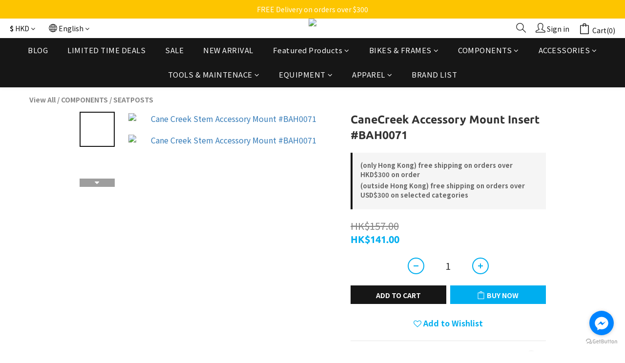

--- FILE ---
content_type: text/plain
request_url: https://www.google-analytics.com/j/collect?v=1&_v=j102&a=1815963433&t=pageview&cu=HKD&_s=1&dl=https%3A%2F%2Fwww.anjoycycle.com%2Fproducts%2Fcane-creek-accessory-mount-insert&ul=en-us%40posix&dt=Cane%20Creek%20Accessory%20Mount%20Insert%20%23BAH0071&sr=1280x720&vp=1280x720&_u=aCDAAEIJAAAAACAMI~&jid=1616397913&gjid=736775860&cid=612071345.1769346046&tid=UA-177598687-1&_gid=514061521.1769346047&_r=1&_slc=1&pa=detail&pr1id=CAKM0050001A0&pr1nm=CaneCreek%20Accessory%20Mount%20Insert%20%23BAH0071&pr1ca=&pr1br=&pr1va=&pr1pr=&pr1qt=&pr1cc=&pr1ps=0&z=1820912989
body_size: -568
content:
2,cG-VST3N97EEP